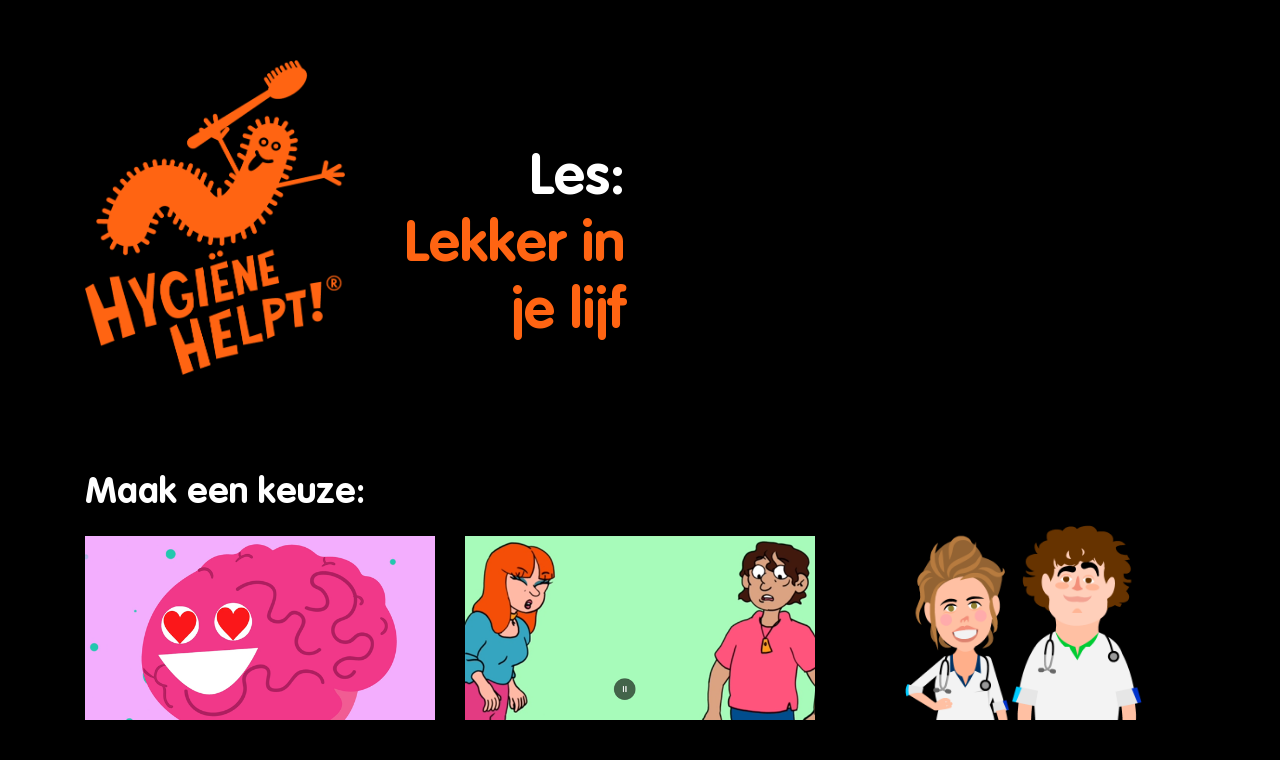

--- FILE ---
content_type: text/html; charset=UTF-8
request_url: https://www.hygienehelpt.nl/digitalelessen/lekkerinjelijf/
body_size: 1621
content:
<!DOCTYPE html>
<html lang="nl">

<head>
    <meta charset="utf-8">
    <meta name="viewport" content="width=device-width, initial-scale=1, shrink-to-fit=no">
    <meta name="description" content="Hygiëne helpt">
    <meta name="author" content="">
    <title>Hygiëne helpt!</title>
    <link rel="stylesheet" href="https://maxcdn.bootstrapcdn.com/bootstrap/4.0.0/css/bootstrap.min.css" integrity="sha384-Gn5384xqQ1aoWXA+058RXPxPg6fy4IWvTNh0E263XmFcJlSAwiGgFAW/dAiS6JXm" crossorigin="anonymous">
    <script src="https://code.jquery.com/jquery-3.3.1.min.js" integrity="sha256-FgpCb/KJQlLNfOu91ta32o/NMZxltwRo8QtmkMRdAu8=" crossorigin="anonymous"></script>
    <link rel="stylesheet" href="https://use.fontawesome.com/releases/v5.10.0/css/all.css" crossorigin="anonymous">
    <!--<link rel="stylesheet" type="text/css" href="https://www.hygienehelpt.nl/css/style.css?v=2234"> -->
    <link rel="stylesheet" type="text/css" href="https://www.hygienehelpt.nl/css/style_digiles.css?v=aaaccc33wefeas"> 
    <script src="//code.jquery.com/ui/1.10.3/jquery-ui.js"></script>
    
    
<!-- Global site tag (gtag.js) - Google Analytics -->
<script async src="https://www.googletagmanager.com/gtag/js?id=UA-150827300-2"></script>
<script>
  window.dataLayer = window.dataLayer || [];
  function gtag(){dataLayer.push(arguments);}
  gtag('js', new Date());

  gtag('config', 'UA-150827300-2');
</script>    
    </head>

<body class="lekkerinjelijf">
    <!-- Navigation -->
    <div class="wrapper">
        <div class="container-fluid head-bar">
            <div class="container">
                            </div>
        </div>
        <div class="container-fluid ">
            <div class="container opdrachtdiv">
            <div class="row ">
                <div class="col-2">
                    
                    <div class="logoabs">
                    
                        <img src="https://www.hygienehelpt.nl/img/logos/logo_orange.png"/>
                    </div>
                    
                </div>
                <div class="col-4 text-right">
                  <h1 class="huge ">Les:<br><span class="orangetxtv2">Lekker in<br>je lijf</span></h1>
                
                
                </div>
                
                <div class="col-md-5 offset-1 mt-3 col-12 ">
                      <!--  <div class="video-container">
                           <iframe src="https://player.vimeo.com/video/520386879" width="640" height="360" frameborder="0" allow="autoplay; fullscreen" allowfullscreen></iframe>

                        </div>-->

                </div>
                
                
                </div>
                
                
                
                </div>
        </div>
          <div class="container mt-5 mb-5">
            <div class="row ">
                
              </div>
              
        </div><div class="container" style="">
    <div class="row">
        <div class="col-12">
            <h3 class="text-white">Maak een keuze:</h3>
        
        
        </div>
    </div>
    <div class="row">
    <div class="col-md-8 col-8 mx-md-0 mx-auto ">
 <div class="row mt-3">
                             
                   <div class="col-md-6 newsitem col-12">
                    <a href="https://www.hygienehelpt.nl/digitalelessen/lekkerinjelijf/bo/" class="inner-news">
                        
                   
                                                    <div class="newsimg">
                            <img src="https://www.hygienehelpt.nl/img/digiles/lekkerinjelijf/home/BO-08.png">
                                                        
                      
                             
                                                    </div>
                        
                        <p class="orangetxtv2">Basisonderwijs </p>
                        <div class="newsbutton" style="bottom:0px;"><i class="fas fa-arrow-circle-right orangetxtv2"></i></div>
                    </a>
                
                </div>
                
                
                
                
                                
                   <div class="col-md-6 col-12 newsitem">
                    <a href="https://www.hygienehelpt.nl/digitalelessen/lekkerinjelijf/vo/" class="inner-news">
                  
                                                    <div class="newsimg">
                            <img src="https://www.hygienehelpt.nl/img/digiles/lekkerinjelijf/home/VO-02.png">
                                                        
                      
                       
                                                    </div>
                        
                        <p class="orangetxtv2">Voortgezet onderwijs</p>
                        <div class="newsbutton " style="bottom:0px;"><i class="fas fa-arrow-circle-right orangetxtv2"></i></div>
                    </a>
                       
                      
                </div>
                
                
                
                
                        

            </div>
        </div>
        
          <div class="offset-1 col-md-3 col-6 mx-auto text-right">
            
           <img src="https://www.hygienehelpt.nl/img/Melise_Thomas.png" width="100%"/>
        </div>
         </div>
    
      <div class="row mt-5 mb-5">
          
    </div>
    </div>







<div id="" class="container-fluid footer mt-5">
    <div class="footend">
        <a href="#top"><img src="https://www.hygienehelpt.nl/img/footer_end.png"/></a>
    </div>
    <div class="container ">
    <div class="row">
        <div class="col-12 mt mb-3 text-center" >
        <p class="whitetxt ">© Copyrights, 2022 Hygiëne helpt!</p>
            <p class="whitetxt ">Mogelijk gemaakt door:</p><br>

           
            <a href="https://www.viruskenner.nl/" target="_blank"><img src="https://www.hygienehelpt.nl/img/logo_viruskenner_small.png" height="40"/></a>
            <a href="http://cirion.net/" target="_blank"><img src="https://www.hygienehelpt.nl/img/cirion.png" height="40"/></a>
            
            <a href="https://www.eur.nl/" target="_blank"><img src="https://www.hygienehelpt.nl/img/erasmus.png" height="40"/></a>
            <a href="https://www.technasium.nl/" target="_blank"><img src="https://www.hygienehelpt.nl/img/tech.png" height="40"/></a>
       <!--     <a href="https://www.pfizer.nl/" target="_blank"><img src="https://www.hygienehelpt.nl/img/pfizer.png" height="40"/></a>-->
            <a href="https://www.stichtingflock.nl/" target="_blank"><img src="https://www.hygienehelpt.nl/img/flock.png" height="40"/></a>
            <a href="https://www.gsk.nl/" target="_blank"><img src="https://www.hygienehelpt.nl/img/gsk.png" height="40"/></a>
        </div>
        </div>
        
    </div>
    
</div>

</div>
 



    <!-- Bootstrap core JavaScript -->


<script src="https://maxcdn.bootstrapcdn.com/bootstrap/4.0.0/js/bootstrap.min.js" integrity="sha384-JZR6Spejh4U02d8jOt6vLEHfe/JQGiRRSQQxSfFWpi1MquVdAyjUar5+76PVCmYl" crossorigin="anonymous"></script>
  

<script>

function trace(msg){
    console.log(msg);
}
</script>


  </body>

</html>

--- FILE ---
content_type: text/css
request_url: https://www.hygienehelpt.nl/css/style_digiles.css?v=aaaccc33wefeas
body_size: 6879
content:
/* Sticky footer styles
-------------------------------------------------- */
html {
    position: relative !important;
    min-height: 100% !important;
}

body {
    margin-bottom: 200px;
    /* Margin bottom by footer height */
}

.footer {
    position: absolute !important;
    bottom: 0 !important;
    width: 100%;
    height: 200px !important;
    /* Set the fixed height of the footer here */
    background-color: #000;/*#0025a3;*/
}


/* Custom page CSS
 * Not required for template or sticky footer method.
 * -------------------------------------------------- */

body > .container {
    padding: 200px 15px 0 !important;
}


.footer > .container {
    padding-right: 15px;
    padding-left: 15px;
}


@font-face {
    font-family: 'VAGRounded';
    src: url('VAGRounded-Bold.woff2') format('woff2'),
        url('VAGRounded-Bold.woff') format('woff');
    font-weight: bold;
    font-style: normal;
}

body {
    font-family: 'Arial';
    height: 100%;
    width: 100%;
    font-size: 14px;
    color: #fff;
    background-color: #000;

}


p {
    font-size: 14px;
    line-height: 24px;
    margin-bottom: 0 !important;
}

b {
    font-weight: 700;
}

i {
    font-style: italic;
}

h1 {
    font-family: 'VAGRounded';
    font-size: 38px;
}

h1.huge {
    font-size: 56px;
    margin-bottom: 12px;
}


h2 {
    font-family: 'VAGRounded';

    font-size: 26px;
    /*color:#00aeef;*/

    color: #fff;
    /*font-weight: bold;*/
    /*font-family: 'OldPress';*/
    margin-bottom: 0 !important;
}

.greentxt h2 {
    color: #36a862 !important;
}

h2.huge {
    font-size: 70px;
}

h3 {
    font-family: 'VAGRounded';
    color: #00aeef;
    font-size: 36px;

}
.vag{
    font-family: 'VAGRounded';
}

.vo h3 {
    font-family: 'VAGRounded';
    color: #36a862;
    font-size: 36px;

}

.antibiotica h3 {
    color: #ffff00;
}

.muskieten h3 {
    color: #e93334;
}

.vaccins h3 {
    color: #b45fff;
}
.lekkerinjelijf h3 {
    color: #FF6412;
}


.no-padding {
    padding: 0;
    margin: 0;
}

.no-padding-left {
    padding-left: 0;
    margin-left: 0;
}

.red {
    background-color: red;
}

.redbg {
    background-color: #e93334 !important;
}

.purplebg {
    background-color: #b45fff !important;
}

.darkpurplebg {
    background-color: #41225c !important;
}



.blue {
    color: #37a8db;

}

.orange {
    color: #ff4800;
}

.orangebg {
    /*color: #ff4800;*/
}

.green {
    color: #36a862;
}

.yellowtxt,
.yellow {
    color: #ffff00;
    /*#f5f20b;*/
}

.yellowforce {
    color: #ffff00 !important;
}

.brown {
    background-color: #a9522e;
}

.orangebg {
    background-color: #ff4800;
}

.rozebg {
    background-color: #facfe2;
}

.bluebg {
    background-color: #172573;
}

.lightbluebg {
    background-color: #00aeef;
}

.greybg {
    background-color: #f4f7fc;
}

.darkgreybg {
    background-color: #a5a5a5;
}

.mintblue {
    background-color: #31c0ce;
}

.yellowbg {
    background-color: #ffff00;
    /*#fff56d;*/
}

yellowbg p {
    color: #000 !important;
}


.greenbg {
    background-color: #36a862 !important;
}

.blacktxt {
    color: #000 !important;
}


.pinktxt {
    color: #ed1b5a !important;
}

.redtxt {
    color: #e93334 !important;
}

.purpletxt {
    color: #b45fff !important;
}

.greentxt {
    color: #36a862 !important;
}

.whitetxt {
    color: #FFF;
}

.browntxt {
    color: #a9522e !important;
}

.orangetxt {
    color: #ffbd0a !important;
}

.orangetxtv2 {
    color: #FF6412 !important;
}

.bluetxt {
    color: #00aeef !important;
}

.darkbluetxt {
    color: #34317e !important;
}

.whitebg60 {
    background-color: rgba(255, 255, 255, 0.8);
    padding: 6px;
}

.whitebg {
    background-color: #FFF;

}

.whitebg p {
    color: #000;
}

a:hover {
    text-decoration: none;
    color: inherit;
}

.head-bar {
    height: 120px;
}

.head-bar img {
    position: absolute;
    display: inline-block;
    max-height: 110px;
    top: 6px;
    /*height: 130px;*/
}

.head-bar .textblock {
    position: relative;
    left: 100px;
    margin-top: 26px;
    padding-left: 12px;
    display: inline-block;
    /*height: 130px;*/
}

.head-bar .textblock h2 {}

.navbar {
    /* height: 110px;*/
    font-family: 'VAGRounded';
}

.navbar-dark .navbar-nav .nav-link {
    color: #fff;
    font-size: 24px;
}

.navbar-dark .navbar-nav .nav-link:hover {
    /* color: #ed1c24;*/
    color: #000;
}

.nav-item.selected .nav-link {
    color: #000;
}

.nav-item {

    margin-top: 32px;
}

.navbar-brand img {
    width: 200px;
}


.newsitem {
    margin-bottom: 25px;

}

.newsimg .vidbut {
    position: absolute;
    top: 40%;
    left: 50%;
    transform: translate(-50%, -50%);
    background-image: url('../img/vid_but.png');
    height: 80px;
    width: 80px;
}

.antibiotica .newsimg .vidbut {
    background-image: url('../img/vid_but_antibiotica.png');
}

.inner-news {

    display: block;
    background-color: #fff;
}

.inner-news:hover .newsimg img {
    transform: scale(1.06);
}

.inner-news:hover .newsbutton {
    color: #000;
}

.newsimg {
    width: 100%;
    height: 220px;
    overflow: hidden;
}

.newsimg img {
    width: 100%;
    height: 100%;
    object-fit: cover;
    transition: transform ease-out .4s;
}

.inner-news p {
    font-family: 'VAGRounded';
    padding: 12px;
    padding-top: 20px;
    padding-bottom: 20px;
    color: #0025a3;
    font-size: 18px;
}

.antibiotica .inner-news {
    background: none;
}

.antibiotica .inner-news p {
    color: #ffff00;
}

.antibiotica .footer {
    background-color: #ffff00;
}

.muskieten .footer {
    background-color: #e93334;
}

.vaccins .footer {
    background-color: #b45fff;
}
.lekkerinjelijf .footer {
    background-color: #FF6412;
    z-index: 10001;
}

.newsbutton {
    position: absolute;
    bottom: 2px;
    right: 24px;
    font-size: 40px;
    color: #ff4800;
    transition: all .4s;
}

.newsbutton:hover {
    color: #000;
}

.antibiotica .newsbutton {
    color: #ffff00;
}

.muskieten .newsbutton {
    color: #e93334;
}

.vaccins .newsbutton {
    color: #b45fff;
}
.lekkerinjelijf .newsbutton {
    color: #FF6412;
}


hr {
    width: 100%;
    height: 8px;
    color: #fff;
    border-color: #fff;
    border-top: 12px solid #fff;

}

.img-fluid {
    vertical-align: middle;
}

.infoscreen {
    padding: 25px;

}

.infoscreen h3 {
    margin-bottom: 12px;
}

.infoscreen p {
    color: #000;

}

.tipscreen {
    padding: 25px;
}

.tipscreen p {
    color: #fff;
    font-family: 'VAGRounded';
    font-size: 20px;
}

.tipscreen img {
    margin-bottom: 10px;
}

.tipscreen .list {
    padding: 20px;
}

.infoscreen ul {
    color: #000;
    list-style: disc;
}

.list li {
    margin-top: 20px;
}

.hide {
    display: none;
}

#mailform input {
    width: 85%;
}

.fillwhite {
    border-radius: 50%;
    width: 36px;
    height: 36px;
    background-color: #fff;
    top: 0px;
}

.fillwhite i {
    position: absolute;
    margin-top: -1px;
    margin-left: -1px;
}

.instabud {
    display: none;
    position: absolute;
    top: 50%;
    left: 50%;
    transform: translate(-50%, -50%);
    font-size: 42px;
}

.instahold {
    overflow: hidden;
    max-width: 160px;
    max-height: 160px;
}

.instaimg {
    width: 100%;
    display: inline-block;
    overflow: hidden;
    min-width: 160px;
    height: 160px;
}

.instaimg:hover .instabud {
    display: block;
}

.instaimg img {

    transition: transform ease-out .3s;
}

.imgrealinsta {

    min-height: 160px;
    object-fit: cover;


}

.instaimg:hover img {
    transform: scale(1.06);
}

.footend {
    text-align: center;
}

.partnerlogo {
    display: inline-block;
    position: relative;
    margin: 15px;

}

.partnerlogo img {
    max-width: 140px;
}

img.instamenu {
    /* height:32px;*/
}

.video-container {
    position: relative;
    padding-bottom: 56.25%;
    padding-top: 30px;
    height: 0;
    z-index: 99;
    /*overflow:hidden;*/
}

.video-container iframe,
.video-container object,
.video-container embed,
.video-container video {
    position: absolute;
    top: 0;
    left: 0;
    width: 100%;
    height: 100%;

}


.video-container.upvid iframe,
.video-container.upvid object,
.video-container.upvid video,
.video-container.upvid embed {

    top: -40px;
}

.upvid video {
    margin-top: -60px;
}

.form-control {
    /*   border-radius: 0;
    border:0;*/
}

img.text-wrap {
    width: 33.33%;
}

.text-wrap {
    float: right;
    margin: 20px;
    margin-top: 0;
}

.rndvid {
    margin-bottom: 20px;

}


.opdrachtdiv {
    padding-top: 20px;
    padding-bottom: 20px;
    min-height: 200px;
}

.opdrachtdiv p {
    color: #000;
}

.vaccins .opdrachtdiv p,
.muskieten .opdrachtdiv p,
.antibiotica .opdrachtdiv p,
.lekkerinjelijf .opdrachtdiv p {
    color: #fff;
}

.antibiotica .opdrachtdiv {
    min-height: auto;
    margin-bottom: 20px;
}

.navitems {
    top: 32px;
    position: relative;
    display: inline-block;
    padding: 12px;

}

.navitems .opdrachttitle {
    padding: 4px;
    padding-left: 20px;
    padding-right: 20px;
    color: #fff;
    margin-left: 60px;
    margin-right: 80px;
    font-size: 18px;
    font-family: 'VAGRounded';


}

.antibiotica .navitems .opdrachttitle {

    color: #000;



}

.navitems .newsbutton {
    bottom: -2px;
}

.navitems .newsbutton.left {
    display: inline-block;
    text-align: left;
    left: 0px;
    width: 60px;
}



.navitems .newsbutton:hover {
    color: #fff;
}

.mouse {
    cursor: pointer;
}

.ansbut {
    position: relative;
    display: inline-block;
    padding: 15px;
    padding-left: 32px;
    padding-right: 32px;
    text-align: center;
    background-color: #fff;
    color: #000;
    margin-right: 10px;

}

.lekkerinjelijf .ansbut{
    border-radius: 22px;
    background-color: #FF6412;
}
.lekkerinjelijf .ansbut p{
    color:#fff;
}

.retrybut {
    position: relative;
    display: inline-block;
    padding: 15px;
    padding-left: 32px;
    padding-right: 32px;
    text-align: center;

    color: #000;
    margin-right: 10px;

}

.ansbut:hover {
    opacity: .8;
}

.ansbut p,
.retrybut p {
    font-family: 'VAGRounded';
    font-size: 26px;
    margin-bottom: 0;
}

.watweetjij .ansbut {
    padding: 6px;
}

.watweetjij .ansbut.correct {
    color: #fff;
}

.watweetjij .ansbut.wrong {
    color: #fff;
}



.correct {
    background-color: #36a862 !important;
}

.wrong {
    background-color: #ee2e2a !important;
}

.popup {
    position: relative;
    width: 800px;
    background-color: #fff;
    z-index: 999;
    text-align: left;
    padding: 50px;
}

.popup p {
    color: #000;
    font-weight: bold;
    font-size: 16px;
    line-height: 32px;
    margin-top: 10px;
}

.popup h2 {
    color: #e93334;
}

.popup .ansbut {
    background-color: black;
    color: #fff;
    padding: 8px;
    padding-top: 0;
    padding-bottom: 0;
    margin: 2px;
}

.popupquiz {
    position: absolute;
    /*display: inline-block;*/
    padding: 32px;
    width: 500px;
    right: 0;
    bottom: -90px;
    ;
    background-color: #fff;
    z-index: 9;
    text-align: left;

}

.muskieten .popupquiz {
    bottom: -35px;
}

.muskieten .quistopdr {
    margin-bottom: 20px;
}

.popupquiz.quiz {
    /* display: inline-block;*/
    right: auto;
    left: 100%;
    top: 10px;
    border: 1px solid #000;
    height: 180px;
    ;

}


.vo .popupquiz.quiz {
    /* display: inline-block;*/
    right: auto;
    left: 100%;
    top: 10px;
    border: 1px solid #000;
    bottom: auto;
    height: auto;

}

.vo .popupquiz.quiz.left {
    /* display: inline-block;*/
    right: auto;
    left: -90%;
    top: 10px;
    border: 1px solid #000;
    bottom: auto;
    height: auto;

}

.draghold .popupquiz {

    bottom: -190px;
    ;
    left: 110%;
    margin-top: 100px;
    border: 1px solid #000;


}

.popupquiz p {
    color: #000;
}

.popupquiz h2 {
    color: #000;
}

.popupquiz .leftarr {
    position: absolute;
    left: 0;
    top: 50%;
    transform: translate(0, -50%);
    background-image: url(../img/digiles/corona/leftarr.png);
    background-size: contain;
    background-repeat: no-repeat;
    height: 100px;
    width: 20px;
}

.popupquiz .rightarr {


    right: 0;

    background-image: url(../img/digiles/corona/rightarr.png);

    position: absolute;
    left: auto;
    top: 50%;
    transform: translate(0, -50%);

    background-size: contain;
    background-repeat: no-repeat;
    height: 100px;
    width: 20px;

}

.close-but {
    position: absolute;
    top: 6px;
    right: 6px;
    font-size: 29px;
    color: #fff;
    background-color: #ff4800;
    transition: all .2s;
    width: 40px;
    height: 40px;
    border-radius: 50%;
    text-align: center;
}

.close-but i {}

.close-but:hover {
    opacity: .8;
}

.vaccins .close-but {
        background-color: #b45fff;
}
.lekkerinjelijf .close-but {
        background-color: #FF6412;
}

.draghold {
    width: 240px;
    position: relative;
    display: inline-block;
    height: 40px;

    margin-bottom: 20px;
}

.dragdrop {
    width: 100%;
    position: relative;
    display: inline-block;
    height: 51px;
    padding: 10px;
    margin-bottom: 15px;
    background-image: url(../img/digiles/corona/vo/ziektes/griep.png)
}

.dragdrop h2 {
    color: #fff;
    margin-bottom: 0;
}

.dragbut {
    width: 240px;
    position: absolute;
    display: inline-block;
    padding: 10px;
    text-align: center;

}

.dragbut h2 {
    color: #fff;

}

.draghold.bact {
    height: 104px;
}

.dragbut p {
    color: #fff;
    margin-bottom: 0;
    text-align: left;
    font-family: 'VAGRounded';
    line-height: 18px;
}

.dropimg {

    width: 320px;
}

.vo .dropimg {
    position: absolute;
    width: 320px;
}

.dropimg img {
    width: 100%;
}

.dropimg.selected {
    box-shadow: 1px 1px 2px white, 0 0 10px #ff4800, 0 0 8px #ff4800;
}

.dropimg.selected h2 {
    color: #ff4800 !important;
}

.dragdrop.selected h2 {
    color: #ff4800 !important;
}

.dropimg.selectedbact h2 {
    color: #ff4800 !important;
}

.dropimg h2 {
    position: absolute;
    top: 70px;
    text-align: center;
    width: 100%;

}

.chackans {
    width: 200px;
    height: 200px;
    border-radius: 50%;
    background-color: #00aeef;
}

.chackans p {
    position: relative;
    width: 100%;
    text-align: center;
    color: #fff;
    font-family: 'VAGRounded';
    top: 60px;
    font-size: 30px;
    line-height: 40px;
}

.chackans:hover {
    opacity: .8;
}

.answersstrip {
    margin-top: 12px;
    margin-left: 18px;
}

.answerhold {
    position: relative;
    display: inline-block;
}

.ansround {
    position: relative;
    /*display: inline-block;*/
    transition: all .2s;
    width: 28px;
    height: 28px;
    border-radius: 50%;
    text-align: center;
    padding-top: 5px;
    margin: 4px;
}

.ansround i {
    font-size: 20px;
    color: #000;
}

.logoabs {
    position: absolute;
    top: -80px;
}

.logoabs img {

    width: 260px;
}

.vo .answerquiz {
    margin-top: 6px;
    margin-bottom: 8px;
}

.answerquiz {
    padding: 2%;
    margin-right: 12px;
    margin-bottom: 12px;
}

.answerquiz span {
    font-weight: bold;
    display: inline-block;
    width: 4%;
    vertical-align: top;
    font-size: 16px;

}

.answerquiz span:nth-child(2) {
    display: inline-block;
    width: 90%;

}

.answerquiz:hover {
    color: #000;
}

.antibiotica .answerquiz {
    color: #000;
}

.antibiotica .answerquiz.wrong,
.antibiotica .answerquiz.correct {
    color: #fff;
}

.antibiotica .answerquiz:hover {
    color: #9c9ea1;
}

.popupquiz .answerquiz {
    /*   display: inline-block;*/
    position: relative;
    width: 60%;
}

.popupquiz .answerquiz span {
    color: #fff;
    font-family: 'VAGRounded';
    font-size: 22px;
    width: 10%;
}

.popupquiz .answerquiz:hover span {
    color: #000;
}

.imghold {
    position: relative;
    ;
    width: 100%;
    height: 100%;

    background-color: #fff;
}

.antibiotica .imghold {

    background-color: #000;
}

.imghold img {
    position: absolute;
    top: 50%;
    left: 50%;
    transform: translate(-50%, -50%);
    max-width: 98%;
    max-height: 98%;
}

.tipline i {
    line-height: 30px;
    font-size: 28px;
}

.tipline a {
    color: #fff;
}

.tipline a:hover {
    color: #000;
}

/*.tipline:hover h2{
    color:#000;
}*/

.pressplaat {
    position: absolute;

    width: 100px;
    height: 100px;
}

.rndresult {
    display: none;
    border-radius: 50%;
    width: 100%;
    height: 100%;
    position: absolute;
    border: 5px solid #36a862;
}

.redborder {
    border-color: #ed1c24;
}

.bigcircle {
    position: relative;
    vertical-align: top;
    display: inline-block;
    margin: -8px;
    width: 170px;
    height: 170px;
    border-radius: 50%;
    box-sizing: border-box;
    padding-top: 28px;
    font-family: 'VAGRounded';
    margin-bottom: 20px;

}

.bigcircle:hover {
    background-color: #ff4800 !important;
}

.bigcircle.orangebg:hover {
    opacity: .9;
}

.bigcircle i {
    color: #fff;
    font-size: 68px;
    margin-top: 12px;
}

.blocklink {
    display: inline-block;
    padding: 6px;
    padding-left: 24px;
    padding-right: 24px;
}

.blocklink a,
.blocklink p {
    color: #fff;
    font-family: 'VAGRounded';
    font-size: 18px;
}

.blocklink a:hover {
    color: #000;
}

.antibiotica .bigcircle {
    margin: 24px;

}

.antibiotica .bigcircle p {
    color: #000;
    padding-left: 20px;
    padding-right: 20px;
    line-height: 20px;
}

.antibiotica .bigcircle i {
    color: #000;
    font-size: 52px;
}

.antibiotica .blocklink a,
.blocklink p {
    color: #000;
}

.antibiotica .blocklink a:hover {
    color: #fff;
}

.menuchooser .blocklink {
    margin-left: 10px;
    margin-right: 10px;

}

.sidebord {
    border-left: 1px;
    border-right: 1px;
    border-color: #fff;
    border-style: solid;
    border-top: 0px;
    border-bottom: 0px;
}

.menuchooser .blocklink:hover {

    background-color: #ff4800;

}


.spuit {
    position: relative;
    background-image: url(../img/digiles/corona/vo/spuit.png);
    width: 130px;
    height: 400px;
    background-repeat: no-repeat;
    background-size: contain;
}

.spuit .turntext {
    position: absolute;
    background-color: red;
    transform: rotate(90deg);
    top: 160px;
    left: 30px;
    width: 240px;
    text-align: center;
}

.turntext h2 {
    line-height: 22px;
}


.simpelq {
    background-color: #fff;
    color: #000;
    padding: 6px;
    padding-left: 32px;
}

.simpelq h2 {
    color: #000;
}

.simpelq:hover {
    background-color: #ff4800;
}


.challengediv {
    padding: 8px;
    color: #000;
    text-align: center;
    background-color: #fff;
    margin-right: 180px;
}

.challengediv p {
    font-family: 'VAGRounded';
}

.praatplaat {
    margin-top: -50px;
}

.popupquiz.prtplt {
    top: 200px;
    left: 50%;
    transform: translate(-50%, 0);
    bottom: auto;
}

.popupquiz.weerst {
    top: 40px;
    left: 50%;
    bottom: auto;
    transform: translate(-50%, 0);
}

.popupquiz.bah {
    top: 50%;
    left: 50%;
    bottom: auto;
    transform: translate(-50%, -50%);
}


.bracket {
    position: absolute;
    width: 90px;
    top: 200px;
    left: 340px;
}

.sleeptekst {
    position: absolute;
    display: inline-block;
    padding: 30px;
    color: #000;
    width: 600px;
    text-align: center;
    font-weight: bold;
    line-height: 18px;
    font-size: 16px;
    vertical-align: middle;
    border: 6px solid #fff;
    left: 50%;

    transform: translate(-50%, 0) rotate(-2deg);
}


.sleeptekst p {}

.sleeptekst .nummering {
    position: absolute;
    left: 6px;
    top: 6px;
    font-size: 14px;
}

.sleeptekst:hover {
    border-color: #f5f5f5;
}



.noshow {
    display: none;
}

.explainorder {
    padding: 20px;
    color: #000;
    font-weight: bold;
}



.shadowed {
    -webkit-filter: drop-shadow(0px 0px 38px#ffff00);
    filter: drop-shadow(0px 0px 38px #ffff00);
}

.fillcol {
    background: rgba(255, 255, 255, 0.1);
}

.pointlist {
    margin-left: 12px;
    margin-top: 6px;
}

.point {
    display: inline-block;
    border: 4px solid #fff;
    border-radius: 50%;
    width: 24px;
    height: 24px;
    position: relative;
    margin: 2px;
}

.antibiotica .footer p {
    color: #000;
}



.choosenum p {
    padding-top: 10px;
}

.rndplaatje {
    border-radius: 50%;
    border: 4px solid #fff;
    background-color: #fff;
    text-align: center;
    width: 60px;
    height: 60px;
    font-size: 18px;
    font-family: inherit;
}

.rndplaatje.greenbg,
.rndplaatje.redbg {

    color: #fff;
}

.bodypoint {
    position: absolute !important;
    /* display: inline-block;*/
    border: 4px solid #fff;
    border-radius: 50%;
    width: 24px;
    height: 24px;
    position: relative;
    margin: 2px;
    background-color: #ffff00;
}

.bodypoint:hover {
    transform: scale(1.1);
}

.bodypoint.clicked {
    background-color: #36a862;
}

.lichaampop {
    top: 6%;
    left: 20%;
    /*  display: none;*/
    position: absolute;
    width: 500px;
    padding: 20px;

}

.innerpop {
    position: relative;
    width: 500px;
    padding: 20px;
    color: #000;
}

.innerpop audio {
    margin-top: 10px;
}

.innerpop h2 {
    color: #000;
}

.bahzin {
    font-family: 'VAGRounded';
    font-size: 28px;
    margin-bottom: 32px;
}

.bahans {
    padding: 2px;
    padding-left: 12px;
    padding-right: 12px;
    color: #000;
}

.bahans:hover {
    opacity: .9;
}

.allstrips {
    position: relative;
    height: 900px;
}

.stripitem {
    position: absolute;
}

.textitem {
    padding: 20px;
    color: #000;
}

.textitem p {

    font-size: 22px;
    font-weight: bold;
}

.stripoverlay {
    position: absolute;
    width: 100%;
    height: 100%;
    background: rgba(0, 0, 0, 0.6);
    top: 0px;
    left: 0;

}


.staticimg {
    transition: all .2s;
}

.imggrw:hover {
    transform: scale(1.08);
}


.timeline {
    position: absolute;

    top: 140px;

    height: 10px;
    width: 100%;
}

.boule {
    position: absolute;
    top: -20px;
}

.boule .bol {
    position: absolute;
    width: 50px;
    height: 50px;
    border-radius: 50%;
}

.boule p {
    margin-top: 52px;
    width: 50px;
    text-align: center;
    font-weight: bold;
}

.zonetimeline {
    position: absolute;
    width: 74px;
    height: 74px;
    border: dashed 2px #fff;
}

.vaccins .zonetimeline {
    border: none;
  /*   background-color: red;*/
    width: 120px;
    height: 124px;
    bottom: 60px;
}

.txttimeline {
    position: absolute;
 
    border: none;
    width: 84px;
    height: 24px;
    bottom: 4px;
    text-align: center;
}


.dragzones {
    position: relative;
    top: 300px;
    height: 300px;
    width: 100%;
}

.dragitem {
    position: absolute;
    display: inline-block;
}

.vaccins .imgholddrag {
    width: 100%;
    height: auto;

}

.vaccins .dragzones {
    position: relative;
    top: 000px;
    height: 300px;
    width: 100%;
}

.vaccins .dragitem {
    border: 4px solid #fff;
    width: 200px;
}

.vaccins .dragitem.expanded {

    width: 500px;
}

.zonetimeline .dragitem {
    border: 3px solid green;
    width: 84px;
    margin-top: 30px;
}


.vaccins .expandtext {
    display: none;
    width: 100%;
    padding: 12px;
}

.expanded .expandtext {
    display: block;
    background-color: #000;
    font-family: 'VAGRounded';
    border-top: 4px solid #fff;


}

.textexplain {
    position: absolute;
    top: 0;
    left: 74px;
    width: 500px;
    height: 74px;
    box-sizing: border-box;
    padding: 12px;
    padding-left: 40px;
    color: #000;
}

.textexplain p {
    line-height: 16px;

}

.vdivider {
    position: absolute;
    left: 74px;
    top: 0;
}

.popupquiz.yellowbg {
    background-color: #ffff00 !important;
}

.ansbut.yellowbg {
    background-color: #ffff00;
}

.absvideo {
    position: absolute;
    top: -160px;
    right: 35px;
    ;
    width: 48%;
    padding: 12px;
}

.quizvraagrow {
    height: 240px;
}

.controlaudiobut {
    font-size: 22px;

}

.lichaampop h2 {
    display: inline-block;
}

.audioplayer {
    display: inline-block;
}

.audioplayer audio {
    display: none;
}

.controlaudiobut:hover {
    color: #e3e8e5;
}


.txtwhite {
    color: #fff !important;
}


.muggenziekte {
    position: relative;
    width: 90%;
    height: 166px;
    border-radius: 14px;
    background: white;
    box-sizing: border-box;
    text-align: center;
    margin: 0 auto;
    border: 6px solid #e93334;
    overflow: hidden;

}

.muggenziekte h3,
.tropisch h3 {
    position: absolute;
    left: 50%;
    top: 50%;
    transform: translate(-50%, -50%);

}


.muggenziekte.selected {
    background-color: #e93334;
}


.muggenziekte.selected h3 {
    color: #fff;
}

.muggenziekte.dropzone {
    border: none;
}

.tropisch {
    position: absolute;
    width: 100%;
    height: 300px;
    border-radius: 14px;
    background: white;
    box-sizing: border-box;
    text-align: center;
    margin: 0 auto;
    overflow: hidden;

}

.tropisch p {
    position: absolute;
    top: 50%;
    transform: translate(0, -50%);
    font-weight: 700;
    color: #000;
    text-align: left;
    font-family: 'VAGRounded';
    padding-right: 20px;
}


.muggenbeten {
    position: absolute;
    width: 100%;
    height: 300px;
    border-radius: 14px;
    background: white;
    box-sizing: border-box;
    text-align: center;
    margin: 0 auto;
    overflow: hidden;
}

.muggenbeetq {
    position: absolute;
    bottom: 0;
    background-color: #fff;
    padding: 2px;
    width: 100%;

}

.muggenbeetq p {
    padding: 10px;
    color: #000;
    font-family: 'VAGRounded';
}

.printbtn {
    padding: 8px;
    text-align: center;
    color: #fff;
    display: block;
    margin-top: 12px;
    font-family: 'VAGRounded';
    font-size: 20px;
}

.printbtn.whitebg {
    padding: 18px;
    text-align: left;
    color: #000;
}

.imghov:hover {
    opacity: .9;
}

.antwoordinp {
    font-family: 'VAGRounded';
    font-size: 18px;
}

input.muskinput {
    border: none;
    line-height: 12px;
    border-bottom: 1px solid #000;
    margin-left: 12px;
    font-family: 'VAGRounded';
}

.popup.nobigline p {
    line-height: 20px;
}


.quizqmusk h2 {
    color: #e93334;
}

.quizqmusk p {
    position: relative;
    color: #e93334;
    font-size: 18px;
    line-height: 22px;
    font-family: 'VAGRounded';

}

.quizqmusk .answerquiz p {}

.quizqmusk {
    position: relative;
    margin-bottom: 18px;
}

.quistopdr h3 {
    font-size: 30px;
}


.gameholder {
    position: absolute;
    top: 0;
    left: 0;
    width: 100%;
    height: 100%;
    pointer-events: none;
    z-index: 99;
}

.vaccinbut {
    position: absolute;
    width: 200px;
    height: 60px;
    border: 4px solid #fff;
    display: inline-block;
    padding: 12px;
    text-align: center;
    background-color: #b45fff;
    border-radius: 4px;

}

.vaccinbut p {
    font-size: 24px;
    font-family: 'VAGRounded';
}

.vaccinbut input {
    width: 100%;
    font-size: 22px;
    font-family: 'VAGRounded';
    background: none;
    background-color: transparent;
    color: #fff;
    border: none;
    text-align: center;
    margin-top: -6px;
    outline: none;
}

.vaccinbut input:focus {
    border: none;
    outline: none;
}

.vaccindropbut {
    position: relative;
    border: 4px solid #fff;
    display: inline-block;
    padding: 12px;
    text-align: center;
    width: 300px;
    height: 160px;
    border-radius: 4px;
    margin-bottom: 20px;
}

.vaccindropbut h3 {
    padding-top: 26px;
    font-size: 52px;
}


.nietmeerziek .vaccinbut {
    position: relative;
    margin: 12px;
    display: block;
    width: 240px;
}

.vaccinpop {
    position: absolute;

    padding: 20px;
    border: 4px solid #FFF;
    background: #000;
    top: 50%;
    left: 50%;
    transform: translate(-50%, -50%);
    font-size: 18px;
    font-family: 'VAGRounded';
    width: 800px;
    ;


}

.stapholderblock{
    min-height:200px;
}

.stapholder {
    position: relative;
    display: inline-block;
    width:12%;
  /*  width: 220px;*/
    margin: 6px;
    border: 6px solid #fff;

}

.stapimg {
    max-width: 100%;
    width: 100%;


}


.staplander {
    position: relative;
    display: inline-block;
    width:12%;
    height:190px;
    background-color:rgba(110,110,110,.4);
  /*  width: 220px;*/
    margin: 6px;
   
}


.staplander .stapholder{
    position: absolute;
      width:100%;
  /*  width: 220px;*/
    margin: 0px;
    border:none;
}
.staptitel {
    padding: 12px;
    background-color: #b45fff;
    font-size: 18px;
    font-family: 'VAGRounded';
    border-top: 6px solid #fff;

}

.ziekteround {
    position: absolute;
    top: 46px;
    right: 6px;
    width: 80px;
    height: 80px;
    border-radius: 50%;
    border: 2px solid #b45fff;
    overflow: hidden;
    text-align: center;
}

.ziekteround img {
    /*  position: absolute;*/
    display: block;
    max-width: 80px;
    max-height: 80px;
    width: auto;
    height: auto;
}

.timelinevaccin {
    position: absolute;
    bottom: 0;
}

.timelinevaccin img {
    width: 100%;
}

.audiovac .col-2 {
    margin: 0px;
    padding-right: 2px;
    padding-left: 2px;
}

.audiobutvacc {
    display: inline-block;
    border: 4px solid #fff;
    font-size: 16px;
    font-family: 'VAGRounded';
    width: 100%;
    padding: 2px;
    padding-top: 12px;
    padding-bottom: 12px;
    text-align: center;
    border-radius: 4px;
}

.audiobutvacc:hover {
    background-color: #b45fff;
    ;
}

.audiobutvacc.current {
    background-color: #b45fff;
    ;
}

.imgvacc {
    width: 100%;
    min-height: 700px;

}

.imgvacc img {
    position: absolute;
    top: 0;
    left: 0;
    width: 100%;
}

.werledvac {
    display: none;
}

p.small{
    font-size: 14px;
}



.lekkerinjelijf .topnum{

    width:40px;
     height: 40px;
     border-radius: 50%;
     color:#fff;
    text-align: center;
    padding-top: 4px;
    font-size: 22px;
    box-sizing: border-box;
   
    
    
}


.lekkerinjelijf .rndnum{
    position: relative;
    width:40px;
     height: 40px;
     border-radius: 50%;
     color:#000;
    text-align: center;
    padding-top: 5px;
    font-size: 26px;
    box-sizing: border-box;
    background: #fff;
    display: inline-block;
    vertical-align: middle;
    margin-left: -46px;
    margin-right: 0;
    line-height: 30px;
  
   
    
    
}

.lekkerinjelijf .rndnum.small{
    
    width: 30px;
    height: 30px;
    font-size: 16px;
    line-height: 20px;
     margin-left: 0px;
}

.ansblock:hover .rndnum {
    
    background-color: #ff4800;
}

.ansblock.selected .rndnum {
    
    background-color: #36a862;
}



.popuptom .rndnum{
    position: absolute;
    left:10px;
    top:10px;
    margin:0;
    padding-top:2px;
    color:#fff;
    background: #000;
    
}

.popuptom .ttit{
    background: #000;
    border-radius: 12px;
    padding:4px;
    padding-left:18px;
    padding-right:18px;
    margin:12px;
    font-size: 22px;
}

.connectbar{
    background: #ff4800;
    padding: 12px;
}
.connectbar h2{
    color:#fff;
}

.lekkerinjelijf .quistopdr h2{
        font-family: 'Arial';
}
.qverzameling .quistopdr h2{
    
    font-size: 22px;
  /*  line-height: 20px;*/
}

.qverzameling .quistopdr{
    margin-bottom: 22px;
}

.qverzameling .ansbut p{
    font-size: 20px!important;
}
.qblock p{
    font-size: 22px;
    line-height: 28px;
}

.qblock .clickoptie{
    padding:2px;
    color: #FF6412;
}
.qblock .clickoptie:hover{
    background-color: #fff;
}

.clickoptie.wrong, .clickoptie.correct{
    color:#fff;   
}

.popuptom{
    position: absolute;
    padding:20px;
    width: 600px;
    top:50%;
    left: 50%;
    transform: translate(-50%, -50%);
    border-radius: 32px;
    min-height: 100px;
    background-color: #30b450;
    margin-top: -50px;
    z-index: 9999;
}

.closetom{
    position: absolute;
    top:10px;
    right: 10px;
    background-image: url(../img/digiles//lekkerinjelijf/close.png);
    width: 32px;
    height: 32px;
    transform: rotate(45deg)
}

.closetom:hover{
    opacity: 0.3;
}


.landingdrag{
    position: absolute;
    width:100px;
    height: 100px;
    border-radius: 50%;
    border: 2px #fff dashed;
    
}


.clickable .landingdrag:hover{
    background: rgba(255,100,18,.6);
}

.clickable .landingdrag.selected{
     background: rgba(255,100,18,.6);
}

.clickable .landingdrag.fulldone{
     background: rgba(54,168,98,.6);
}
.dragrnd{
    position: relative;
    border-radius: 50%;
    width:160px;
    height: 160px;
    text-align: center;
    overflow: hidden;
        
}
.dragrnd img{
    width: 100%;
    height: auto;
}


.qans{
     margin:4px;
}

.qans:hover{
   
    color:#FF6412;
}

.dragtxt, .endclick{
    padding:18px;
    border-radius: 32px;
    text-align: center;
    font-size: 22px;
    background-color: #FF6412;
    line-height: 22px;

}

.dragtxt:hover, .endclick:hover{
    opacity: .9;
}
.dragholder{
    margin-bottom: 28px;
}

.txtdropzone{
    display: inline-block;
 /*   min-width: 200px;*/
 
    
}

.dragtxtinvul{
    padding:2px;
}
.dragtxtinvul:hover{
    background: white;
    color:#000;
}

p.qline{
    line-height: 34px;
}

.weldonne{
    position: absolute;
    background-image: url(../img/digiles/lekkerinjelijf/well_done.png);
    width: 898px;
    height: 0px;
    bottom:200px;
  /*  margin-bottom: -900px;*/
    left:50%;
    transform: translate(-50%,0);
    transition: all 1s;
    z-index:999;
}

@media (max-width: 767.98px) {

    html,
    body {
        overflow-x: hidden;
    }

    .nav-item {
        margin-top: 12px;
    }

    .headsmallimg img {
        height: 45px;
    }

    .newsimg {

        height: 120px;

    }

    .inner-news p {
        font-size: 12px;
        padding: 6px;
    }

    .newsbutton {
        font-size: 20px;
        bottom: 2px;
    }

    .fillwhite.newsbutton {
        font-size: 40px;
    }

    p {
        font-size: 12px;
        line-height: 18px;
    }

    h1 {
        font-size: 28px;
    }

    h2 {
        font-family: 'VAGRounded';
        font-size: 16px;
    }

    h1.huge {
        font-size: 36px;
        margin-bottom: 0px;
    }

    h2.huge {
        font-size: 66px;

    }

    h3 {
        font-size: 18px;
    }

    .instaimg {
        margin-top: 12px;
        margin-bottom: 12px;
    }

    .partnerlogo img {
        width: 110px;
    }

    .logoabs img {
        max-width: 100px;
    }

    .vidbut {
        max-width: 40px;
        max-height: 40px;
        background-size: contain;
    }

    .blocklink {
        padding: 4px;
    }

    .blocklink a,
    .blocklink p {
        font-size: 12px;
    }

    .opdrachtdiv {
        min-height: 140px;
    }

    .navitems .opdrachttitle {
        font-size: 14px;
        margin-left: 0px;
        margin-right: 0;
        padding: 4px;
    }

    .navitems {
        top: -10px;
    }

    .head-bar img {
        width: 60px;
    }

    .head-bar .textblock h2 {
        font-size: 18px;
    }

    .head-bar .textblock {
        left: 60px;
        margin-top: 10px;
    }

    .navitems .newsbutton {
        bottom: 10px;
    }

    .navitems .newsbutton {
        right: -10px;
    }

    .navitems .newsbutton.left {
        left: -10px;
    }

    .video-container.upvid iframe,
    .video-container.upvid object,
    .video-container.upvid video,
    .video-container.upvid embed {

        top: 0px;
    }

    .upvid video {
        margin-top: 0px;
    }

    .ansbut {
        padding: 12px;
    }

    .ansbut p {

        font-size: 18px;

    }

    .popupquiz {
        position: absolute;
        /* display: inline-block; */
        padding: 32px;
        width: 90%;
        right: 5%;

        bottom: -90px;
        background-color: #fff;
        z-index: 9;
        text-align: left;
    }


    .vo .popupquiz.quiz {
        position: absolute;
        /* display: inline-block; */
        padding: 32px;
        width: 90%;
        right: 5%;
        left: auto;
        bottom: auto;
        background-color: #fff;
        z-index: 9;
        text-align: left;
    }

    .vo .popupquiz.quiz.left {
        position: absolute;
        /* display: inline-block; */
        padding: 32px;
        width: 90%;
        right: 5%;
        left: auto;
        bottom: auto;
        background-color: #fff;
        z-index: 9;
        text-align: left;
    }

    .draghold {
        max-width: 100%;
        height: 22px;
    }

    .dragbut {
        max-width: 100%;
    }

    .dropimg {
        position: relative;
        margin-bottom: 8px;
    }

    .dragbut h2 {
        color: #fff;
        font-size: 14px;
    }

    .dropimg {
        width: 90%;
    }

    .popupquiz.quiz {
        left: 5%;
    }

    .praatplaat {
        margin-top: 10px;
    }

    .pressplaat {
        position: absolute;
        width: 40px;
        height: 40px;
    }

    .rndresult {
        border-bottom-width: 1px;
    }

    .popupquiz.prtplt {
        top: 60px;
        bottom: auto;
    }

    .popupquiz.weerst {
        position: fixed;
        top: 180px;
        bottom: auto;
    }

    .chackans {
        width: 100px;
        height: 100px;
    }

    .chackans p {
        font-size: 14px;
        line-height: 18px;
        top: 30px;
    }

    .vo h3 {
        font-family: 'VAGRounded';
        color: #36a862;
        font-size: 20px;
    }

    .draghold.bact {
        width: 30%;
        /*height: 22px;*/
        padding: 2px;
    }

    .draghold.bact p {
        font-size: 10px;
        line-height: 12px;

    }

    .scaledrop {
        top: 20px;
        left: -60px;
        transform: scale(.5);
    }

    .vo .dragbut h2 {
        font-size: 10px;
    }

    .vo .dragbut.greenbut {
        padding: 2px;

    }

    .vo .draghold {
        margin-bottom: 8px;
    }

    .dragdrop {
        padding: 2px;
        font-size: 10px;
        margin-bottom: 2px;
        height: 32px;
    }

    .dragdrop h2 {

        font-size: 12px;
    }

    .challengediv {
        margin-top: 10px;
        padding: 8px;
        color: #000;
        text-align: right;
        ;
        background-color: #fff;
        margin-right: 0;
    }

}



@media (min-width: 576px) {}


@media (min-width: 768px) {}


@media (min-width: 992px) {}


@media (min-width: 1200px) {}
